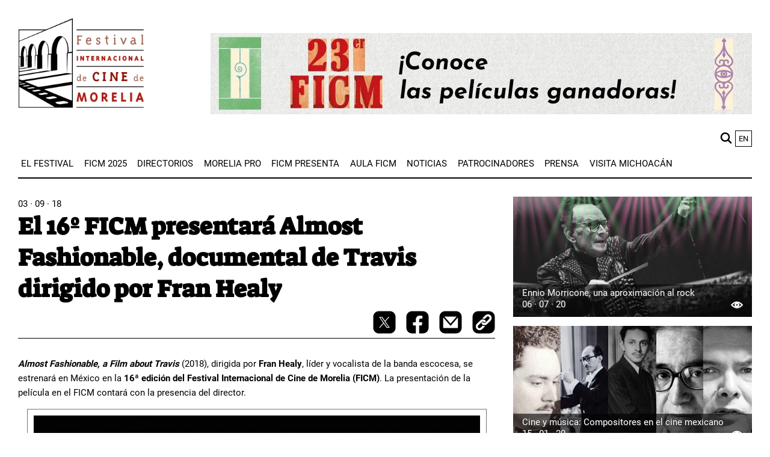

--- FILE ---
content_type: text/html; charset=UTF-8
request_url: https://moreliafilmfest.com/almost-fashionable-documental-de-travis-en-ficm-2018-16-ficm
body_size: 11706
content:
<!DOCTYPE html>
<html lang="es" dir="ltr" prefix="og: https://ogp.me/ns#">
  <head>
    <meta charset="utf-8" />
<script async src="https://www.googletagmanager.com/gtag/js?id=G-8FWB05K5W2"></script>
<script>window.dataLayer = window.dataLayer || [];function gtag(){dataLayer.push(arguments)};gtag("js", new Date());gtag("set", "developer_id.dMDhkMT", true);gtag("config", "G-8FWB05K5W2", {"groups":"default","page_placeholder":"PLACEHOLDER_page_location"});</script>
<meta name="description" content="Almost Fashionable, a Film about Travis (2018), dirigida por Fran Healy, líder y vocalista de la banda escocesa, se estrenará en México en la 16ª edición del Festival Internacional de Cine de Morelia (FICM). La presentación de la película en el FICM contará con la presencia del director." />
<link rel="canonical" href="https://moreliafilmfest.com/almost-fashionable-documental-de-travis-en-ficm-2018-16-ficm" />
<meta property="og:type" content="article" />
<meta property="og:url" content="https://moreliafilmfest.com/almost-fashionable-documental-de-travis-en-ficm-2018-16-ficm" />
<meta property="og:title" content="El 16º FICM presentará Almost Fashionable, documental de Travis dirigido por Fran Healy" />
<meta property="og:description" content="Almost Fashionable, a Film about Travis (2018), dirigida por Fran Healy, líder y vocalista de la banda escocesa, se estrenará en México en la 16ª edición del Festival Internacional de Cine de Morelia (FICM). La presentación de la película en el FICM contará con la presencia del director." />
<meta property="og:image" content="https://moreliafilmfest.com/sites/default/files/legacy/2018/09/ALMOST-FASHIONABLE-%E2%80%93-A-FILM-ABOUT-TRAVIS.jpg" />
<meta name="twitter:card" content="summary" />
<meta name="twitter:site" content="@ficm" />
<meta name="twitter:creator" content="@ficm" />
<meta name="Generator" content="Drupal 10 (https://www.drupal.org)" />
<meta name="MobileOptimized" content="width" />
<meta name="HandheldFriendly" content="true" />
<meta name="viewport" content="width=device-width, initial-scale=1.0" />
<link rel="icon" href="/themes/custom/ficm/favicon.png" type="image/png" />
<link rel="alternate" hreflang="en" href="https://moreliafilmfest.com/en/almost-fashionable-documental-de-travis-en-ficm-2018-16-ficm" />
<link rel="alternate" hreflang="es" href="https://moreliafilmfest.com/almost-fashionable-documental-de-travis-en-ficm-2018-16-ficm" />

    <title>El 16º FICM presentará Almost Fashionable, documental de Travis dirigido por Fran Healy | Morelia Film Festival</title>
    <link rel="stylesheet" media="all" href="/sites/default/files/css/css_-ZLWnbcdJVQZl2Mng3sTqhzAiMoksNWGaMT3KzEgF-s.css?delta=0&amp;language=es&amp;theme=ficm&amp;include=[base64]" />
<link rel="stylesheet" media="all" href="/sites/default/files/css/css_OQVueBcb7Af_xQaN24t19kXg7XxQxjv3sy8Hn-sJTNQ.css?delta=1&amp;language=es&amp;theme=ficm&amp;include=[base64]" />

    
  </head>
  <body>
        <a href="#main-content" class="visually-hidden focusable">
      Pasar al contenido principal
    </a>
    
      <div class="dialog-off-canvas-main-canvas" data-off-canvas-main-canvas>
    

<div class="container">
  <div class="wrapper">
    <header class="header" role="banner">
      
<div class="header__content">
      <div id="block-renderedsitesettingsblock-2">
  
    
      <div class="site_setting_entity">
  

<div class="layout-header">
  <div class="layout-header__logo">
    <a aria-label="FICM" href=https://moreliafilmfest.com/>
      <article>
  
        <div>
    <div class="visually-hidden">Image</div>
              <div>  <img loading="lazy" src="/sites/default/files/styles/large/public/2021-07/ficm-logo_4.png?itok=BvjDSwJG" width="275" height="197" alt="logo FICM" />


</div>
          </div>

  </article>

    </a>
  </div>
  <div class="layout-header__content">
    <div class="layout-header__banner">
      
  <a href="https://moreliafilmfest.com/el-23er-ficm-premio-lo-mejor-de-su-seleccion-oficial-e-impulso-morelia-11">



<div class="media-item " >
      <div class="media-item__image">
    <article>
  
        <div>
    <div class="visually-hidden">Image</div>
              <div>  <img loading="lazy" src="/sites/default/files/styles/large/public/2025-10/GANADORES.jpg?itok=SV4Ut6Pp" width="900" height="135" alt="Ganadores 23 FICM" />


</div>
          </div>

  </article>

  </div>
    </div>

  </a>

    </div>

    




  </div>
</div>
</div>

  </div>
<nav role="navigation" aria-labelledby="block-mainnavigation-menu" id="block-mainnavigation">
            
  <h2 class="visually-hidden" id="block-mainnavigation-menu">Main navigation</h2>
  

        


<div class="input-global-search__block">
  <section class="input-global-search__wrapper">
    <input
      aria-label="buscar"
      placeholder="buscar"
      id="input-global-search"
      class="input-global-search"
    />
    <div class="input-global-search__button">
            <svg
      xmlns='http://www.w3.org/2000/svg'
      width='38'
      height='38'
      fill='none'
      viewBox='0 0 15 14'
    >
      <path
        d='M10.5,1.71a5.86,5.86,0,1,0-.78,8.94l3,3.06a1,1,0,1,0,1.43-1.43l-3-3.07A5.84,5.84,0,0,0,10.5,1.71Zm-1.31,7A4,4,0,1,1,9.19,3,4,4,0,0,1,9.19,8.68Z'
        fill='currentColor'
      />
    </svg>
    </div>
  </section>
</div>

<div class="language-list__wrapper"><div class="language-switcher-language-url" role="navigation">
  
    
      <ul class="links"><li hreflang="en" data-drupal-link-system-path="node/86195" class="en"><a href="/en/almost-fashionable-documental-de-travis-en-ficm-2018-16-ficm" class="language-link" hreflang="en" data-drupal-link-system-path="node/86195">en</a></li><li hreflang="es" data-drupal-link-system-path="node/86195" class="es is-active"><a href="/almost-fashionable-documental-de-travis-en-ficm-2018-16-ficm" class="language-link is-active" hreflang="es" data-drupal-link-system-path="node/86195">es</a></li></ul>
  </div>
</div>





    
    
    
                        <button class="navigation__toggle navigation__mobile navigation__mobile-show" aria-haspopup="true" aria-expanded="false">
          <svg class="icon icon--hamburger" xmlns="http://www.w3.org/2000/svg" width="38" height="38" fill="none" viewBox="0 0 23 23" aria-hidden="true" class="css-hs34d8"><path d="M1.72,6.35H21.28a1.72,1.72,0,1,0,0-3.43H1.72a1.72,1.72,0,1,0,0,3.43Z" fill="currentColor"></path><path d="M21.28,9.78H1.72a1.72,1.72,0,1,0,0,3.44H21.28a1.72,1.72,0,0,0,0-3.44Z" fill="currentColor"></path><path d="M21.28,16.65H1.72a1.72,1.72,0,1,0,0,3.43H21.28a1.72,1.72,0,1,0,0-3.43Z" fill="currentColor"></path></svg>
        <span class="visually-hidden">Show mobile menu</span>
      </button>
      <div class="navigation--top-wrapper">
        <button class="navigation__toggle navigation__mobile navigation__mobile-close">
            <svg aria-hidden="true" class="icon icon--times" xmlns="http://www.w3.org/2000/svg" width="38" height="38" fill="none" viewBox="0 0 15 15" aria-hidden="true" class="css-hs34d8"><polygon as="polygon" points="15.21 1.21 13.79 -0.21 7.5 6.09 1.21 -0.21 -0.21 1.21 6.09 7.5 -0.21 13.79 1.21 15.21 7.5 8.91 13.79 15.21 15.21 13.79 8.91 7.5 15.21 1.21"></polygon></svg>

          <span class="visually-hidden">Hide mobile menu</span>
        </button>
        <ul class="navigation__items navigation--top-menu navigation--level-1" role="menu">
        
                    
                                            
                                                  
                        
                                                                <li class="navigation__item navigation__item--level-1 navigation__item--has-submenu"
              role="menuitem"  tabindex=0>

                            
                              <div class="item--wrapper">
                  <a href="/presentacion" class="navigation__link navigation__link--link navigation__link--level-1 navigation__link--has-children" data-drupal-link-system-path="node/7349">El Festival</a>

                                                                                                                        <button class="navigation__toggle navigation__menu--toggle" aria-controls="main-1-1" aria-haspopup="true" aria-expanded="false">
                        <svg aria-hidden="true" class="icon icon--arrow-down"
xmlns="http://www.w3.org/2000/svg" width="98" height="64" viewBox="0 0 98 64"><path d="M1.771 5.958l4.041-4.127c2.362-2.415 7.083-2.415 9.458 0l33.859 34.588L82.994 1.818c2.355-2.421 7.076-2.421 9.435 0l4.064 4.15c2.362 2.415 2.362 7.238 0 9.652L49.129 63.997 1.771 15.607c-2.362-2.408-2.362-7.234 0-9.646z"/></svg>

                      <span class="visually-hidden">Show/Hide Sublinks</span>
                    </button>
                  </div>

                  
    
    
    
                                <ul class="navigation--sub-menu navigation--level-2" role="submenu">
          
                    
                                            
                                                  
                        
                        <li class="navigation__item navigation__item--level-2 navigation__item--no-submenu"
              role="menuitem" >

                            
                              <div class="item--wrapper">
                  <a href="/presentacion" class="navigation__link navigation__link--link navigation__link--level-2" data-drupal-link-system-path="node/7349">Presentación</a>

                  
                          </li>
                                  
                                                  
                        
                        <li class="navigation__item navigation__item--level-2 navigation__item--no-submenu"
              role="menuitem" >

                            
                              <div class="item--wrapper">
                  <a href="/quienes-somos" class="navigation__link navigation__link--link navigation__link--level-2" data-drupal-link-system-path="node/9011">Quiénes Somos</a>

                  
                          </li>
                                  
                                                  
                        
                        <li class="navigation__item navigation__item--level-2 navigation__item--no-submenu"
              role="menuitem" >

                            
                              <div class="item--wrapper">
                  <a href="/invitados-especiales" class="navigation__link navigation__link--link navigation__link--level-2" data-drupal-link-system-path="node/7347">Invitados Especiales</a>

                  
                          </li>
                                  
                                                  
                        
                        <li class="navigation__item navigation__item--level-2 navigation__item--no-submenu"
              role="menuitem" >

                            
                              <div class="item--wrapper">
                  <a href="/ediciones-anteriores" class="navigation__link navigation__link--link navigation__link--level-2" data-drupal-link-system-path="node/7358">ediciones anteriores</a>

                  
                          </li>
                                  
                                                  
                        
                        <li class="navigation__item navigation__item--level-2 navigation__item--no-submenu"
              role="menuitem" >

                            
                              <div class="item--wrapper">
                  <a href="/preguntas-frecuentes" class="navigation__link navigation__link--link navigation__link--level-2" data-drupal-link-system-path="node/7360">preguntas frecuentes</a>

                  
                          </li>
                                                            
                                                  
                        
                        <li class="navigation__item navigation__item--level-2 navigation__item--no-submenu navigation__item--last"
              role="menuitem" >

                            
                              <div class="item--wrapper">
                  <a href="/contacto-0" class="navigation__link navigation__link--link navigation__link--level-2" data-drupal-link-system-path="node/62955">contacto</a>

                  
                          </li>
                  </ul>
              
                
                          </li>
                                  
                                                  
                        
                                                                <li class="navigation__item navigation__item--level-1 navigation__item--has-submenu"
              role="menuitem"  tabindex=0>

                            
                              <div class="item--wrapper">
                  <a href="https://moreliafilmfest.com/23er-ficm" class="navigation__link navigation__link--link navigation__link--level-1 navigation__link--has-children">FICM 2025</a>

                                                                                                                        <button class="navigation__toggle navigation__menu--toggle" aria-controls="main-2-1" aria-haspopup="true" aria-expanded="false">
                        <svg aria-hidden="true" class="icon icon--arrow-down"
xmlns="http://www.w3.org/2000/svg" width="98" height="64" viewBox="0 0 98 64"><path d="M1.771 5.958l4.041-4.127c2.362-2.415 7.083-2.415 9.458 0l33.859 34.588L82.994 1.818c2.355-2.421 7.076-2.421 9.435 0l4.064 4.15c2.362 2.415 2.362 7.238 0 9.652L49.129 63.997 1.771 15.607c-2.362-2.408-2.362-7.234 0-9.646z"/></svg>

                      <span class="visually-hidden">Show/Hide Sublinks</span>
                    </button>
                  </div>

                  
    
    
    
                                <ul class="navigation--sub-menu navigation--level-2" role="submenu">
          
                    
                                                                      
                                                  
                        
                        <li class="navigation__item navigation__item--level-2 navigation__item--no-submenu navigation__item--last"
              role="menuitem" >

                            
                              <div class="item--wrapper">
                  <a href="https://moreliafilmfest.com/23er-ficm" class="navigation__link navigation__link--link navigation__link--level-2">Edición 2025</a>

                  
                          </li>
                  </ul>
              
                
                          </li>
                                  
                                                  
                        
                                                                <li class="navigation__item navigation__item--level-1 navigation__item--has-submenu"
              role="menuitem"  tabindex=0>

                            
                              <div class="item--wrapper">
                  <a href="/realizadores-mexicanos" class="navigation__link navigation__link--link navigation__link--level-1 navigation__link--has-children" data-drupal-link-system-path="node/7371">Directorios</a>

                                                                                                                        <button class="navigation__toggle navigation__menu--toggle" aria-controls="main-3-1" aria-haspopup="true" aria-expanded="false">
                        <svg aria-hidden="true" class="icon icon--arrow-down"
xmlns="http://www.w3.org/2000/svg" width="98" height="64" viewBox="0 0 98 64"><path d="M1.771 5.958l4.041-4.127c2.362-2.415 7.083-2.415 9.458 0l33.859 34.588L82.994 1.818c2.355-2.421 7.076-2.421 9.435 0l4.064 4.15c2.362 2.415 2.362 7.238 0 9.652L49.129 63.997 1.771 15.607c-2.362-2.408-2.362-7.234 0-9.646z"/></svg>

                      <span class="visually-hidden">Show/Hide Sublinks</span>
                    </button>
                  </div>

                  
    
    
    
                                <ul class="navigation--sub-menu navigation--level-2" role="submenu">
          
                    
                                            
                                                  
                        
                        <li class="navigation__item navigation__item--level-2 navigation__item--no-submenu"
              role="menuitem" >

                            
                              <div class="item--wrapper">
                  <a href="/realizadores-mexicanos" class="navigation__link navigation__link--link navigation__link--level-2" data-drupal-link-system-path="node/7371">realizadores mexicanos</a>

                  
                          </li>
                                                            
                                                  
                        
                        <li class="navigation__item navigation__item--level-2 navigation__item--no-submenu navigation__item--last"
              role="menuitem" >

                            
                              <div class="item--wrapper">
                  <a href="/peliculas" class="navigation__link navigation__link--link navigation__link--level-2" data-drupal-link-system-path="node/7352">películas</a>

                  
                          </li>
                  </ul>
              
                
                          </li>
                                  
                                                  
                        
                                                                <li class="navigation__item navigation__item--level-1 navigation__item--has-submenu"
              role="menuitem"  tabindex=0>

                            
                              <div class="item--wrapper">
                  <a href="https://moreliafilmfest.com/conoce-morelia-pro" class="navigation__link navigation__link--link navigation__link--level-1 navigation__link--has-children">Morelia PRO</a>

                                                                                                                        <button class="navigation__toggle navigation__menu--toggle" aria-controls="main-4-1" aria-haspopup="true" aria-expanded="false">
                        <svg aria-hidden="true" class="icon icon--arrow-down"
xmlns="http://www.w3.org/2000/svg" width="98" height="64" viewBox="0 0 98 64"><path d="M1.771 5.958l4.041-4.127c2.362-2.415 7.083-2.415 9.458 0l33.859 34.588L82.994 1.818c2.355-2.421 7.076-2.421 9.435 0l4.064 4.15c2.362 2.415 2.362 7.238 0 9.652L49.129 63.997 1.771 15.607c-2.362-2.408-2.362-7.234 0-9.646z"/></svg>

                      <span class="visually-hidden">Show/Hide Sublinks</span>
                    </button>
                  </div>

                  
    
    
    
                                <ul class="navigation--sub-menu navigation--level-2" role="submenu">
          
                    
                                            
                                                  
                        
                        <li class="navigation__item navigation__item--level-2 navigation__item--no-submenu"
              role="menuitem" >

                            
                              <div class="item--wrapper">
                  <a href="https://moreliafilmfest.com/conoce-morelia-pro" class="navigation__link navigation__link--link navigation__link--level-2">Presentación</a>

                  
                          </li>
                                  
                                                  
                        
                        <li class="navigation__item navigation__item--level-2 navigation__item--no-submenu"
              role="menuitem" >

                            
                              <div class="item--wrapper">
                  <a href="https://moreliafilmfest.com/impulso-morelia" class="navigation__link navigation__link--link navigation__link--level-2">Impulso Morelia</a>

                  
                          </li>
                                                            
                                                  
                        
                        <li class="navigation__item navigation__item--level-2 navigation__item--no-submenu navigation__item--last"
              role="menuitem" >

                            
                              <div class="item--wrapper">
                  <a href="https://moreliafilmfest.com/foro-de-los-pueblos-indigenas" class="navigation__link navigation__link--link navigation__link--level-2">Foro de los Pueblos Indígenas</a>

                  
                          </li>
                  </ul>
              
                
                          </li>
                                  
                                                  
                        
                                                                <li class="navigation__item navigation__item--level-1 navigation__item--no-submenu"
              role="menuitem"  tabindex=0>

                            
                              <div class="item--wrapper">
                  <a href="/ficm-presenta" class="navigation__link navigation__link--link navigation__link--level-1" data-drupal-link-system-path="node/7432">FICM Presenta</a>

                  
                          </li>
                                  
                                                  
                        
                                                                <li class="navigation__item navigation__item--level-1 navigation__item--has-submenu"
              role="menuitem"  tabindex=0>

                            
                              <div class="item--wrapper">
                  <a href="/aula-ficm" class="navigation__link navigation__link--link navigation__link--level-1 navigation__link--has-children" data-drupal-link-system-path="node/7390">aula ficm</a>

                                                                                                                        <button class="navigation__toggle navigation__menu--toggle" aria-controls="main-6-1" aria-haspopup="true" aria-expanded="false">
                        <svg aria-hidden="true" class="icon icon--arrow-down"
xmlns="http://www.w3.org/2000/svg" width="98" height="64" viewBox="0 0 98 64"><path d="M1.771 5.958l4.041-4.127c2.362-2.415 7.083-2.415 9.458 0l33.859 34.588L82.994 1.818c2.355-2.421 7.076-2.421 9.435 0l4.064 4.15c2.362 2.415 2.362 7.238 0 9.652L49.129 63.997 1.771 15.607c-2.362-2.408-2.362-7.234 0-9.646z"/></svg>

                      <span class="visually-hidden">Show/Hide Sublinks</span>
                    </button>
                  </div>

                  
    
    
    
                                <ul class="navigation--sub-menu navigation--level-2" role="submenu">
          
                    
                                            
                                                  
                        
                        <li class="navigation__item navigation__item--level-2 navigation__item--no-submenu"
              role="menuitem" >

                            
                              <div class="item--wrapper">
                  <a href="/aula-ficm" class="navigation__link navigation__link--link navigation__link--level-2" data-drupal-link-system-path="node/7390">presentación</a>

                  
                          </li>
                                                            
                                                  
                        
                        <li class="navigation__item navigation__item--level-2 navigation__item--no-submenu navigation__item--last"
              role="menuitem" >

                            
                              <div class="item--wrapper">
                  <a href="/aula-ficm-talleres" class="navigation__link navigation__link--link navigation__link--level-2" data-drupal-link-system-path="node/7395">talleres</a>

                  
                          </li>
                  </ul>
              
                
                          </li>
                                  
                                                  
                        
                                                                <li class="navigation__item navigation__item--level-1 navigation__item--no-submenu"
              role="menuitem"  tabindex=0>

                            
                              <div class="item--wrapper">
                  <a href="/noticias" class="navigation__link navigation__link--link navigation__link--level-1" data-drupal-link-system-path="node/7346">Noticias</a>

                  
                          </li>
                                  
                                                  
                        
                                                                <li class="navigation__item navigation__item--level-1 navigation__item--no-submenu"
              role="menuitem"  tabindex=0>

                            
                              <div class="item--wrapper">
                  <a href="/patrocinadores" class="navigation__link navigation__link--link navigation__link--level-1" data-drupal-link-system-path="node/7338">Patrocinadores</a>

                  
                          </li>
                                  
                                                  
                        
                                                                <li class="navigation__item navigation__item--level-1 navigation__item--no-submenu"
              role="menuitem"  tabindex=0>

                            
                              <div class="item--wrapper">
                  <a href="https://moreliafilmfest.com/prensa-ficm" class="navigation__link navigation__link--link navigation__link--level-1">Prensa</a>

                  
                          </li>
                                                            
                                                  
                        
                                                                <li class="navigation__item navigation__item--level-1 navigation__item--has-submenu navigation__last-dropdown"
              role="menuitem"  tabindex=0>

                            
                              <div class="item--wrapper">
                  <a href="https://moreliafilmfest.com/michoacan-el-alma-de-mexico" class="navigation__link navigation__link--link navigation__link--level-1 navigation__link--has-children">Visita Michoacán</a>

                                                                                                                        <button class="navigation__toggle navigation__menu--toggle" aria-controls="main-10-1" aria-haspopup="true" aria-expanded="false">
                        <svg aria-hidden="true" class="icon icon--arrow-down"
xmlns="http://www.w3.org/2000/svg" width="98" height="64" viewBox="0 0 98 64"><path d="M1.771 5.958l4.041-4.127c2.362-2.415 7.083-2.415 9.458 0l33.859 34.588L82.994 1.818c2.355-2.421 7.076-2.421 9.435 0l4.064 4.15c2.362 2.415 2.362 7.238 0 9.652L49.129 63.997 1.771 15.607c-2.362-2.408-2.362-7.234 0-9.646z"/></svg>

                      <span class="visually-hidden">Show/Hide Sublinks</span>
                    </button>
                  </div>

                  
    
    
    
                                <ul class="navigation--sub-menu navigation--level-2" role="submenu">
          
                    
                                            
                                                  
                        
                        <li class="navigation__item navigation__item--level-2 navigation__item--no-submenu"
              role="menuitem" >

                            
                              <div class="item--wrapper">
                  <a href="https://moreliafilmfest.com/michoacan-el-alma-de-mexico" class="navigation__link navigation__link--link navigation__link--level-2">Michoacán, el alma de México</a>

                  
                          </li>
                                                            
                                                  
                        
                        <li class="navigation__item navigation__item--level-2 navigation__item--no-submenu navigation__item--last"
              role="menuitem" >

                            
                              <div class="item--wrapper">
                  <a href="https://moreliafilmfest.com/morelia-ciudad-patrimonio" class="navigation__link navigation__link--link navigation__link--level-2">Morelia, ciudad patrimonio</a>

                  
                          </li>
                  </ul>
              
                
                          </li>
                  </ul>
                </div>
            


  </nav>
<div data-drupal-messages-fallback class="hidden"></div>

  </div>

    </header>

    
    
  </div>

  

  <main role="main">
    <a id="main-content" tabindex="-1"></a>
    <div class="main-content wrapper with-sidebar">
            <div id="block-ficm-content">
  
    
      <article class='wrapper--margin-bottom' >

  <div >
    <time datetime="2018-09-03T10:00:29Z">03 · 09 · 18</time>


    


  <h1
    class="heading     ">
          <span>El 16º FICM presentará Almost Fashionable, documental de Travis dirigido por Fran Healy</span>

      </h1>

          <div class="heading__content">
          

<section
  class="
  share-gallery 
"
>
  <div class="share-gallery__content">
    <a class="share-gallery__item"  target="_blank" aria-label="twitter-share" href="https://twitter.com/intent/tweet?url=https://moreliafilmfest.com/almost-fashionable-documental-de-travis-en-ficm-2018-16-ficm">
      <span class="share-gallery__tooltip">Compartir en twitter</span>
        <svg
  xmlns='http://www.w3.org/2000/svg'
  width='38'
  height='38'
  fill='none'
  viewBox='0 0 23 23'
>
  <path d="M 17 0.28 L 6 0.28 C 2.834 0.263 0.263 2.834 0.28 6 L 0.28 17 C 0.263 20.166 2.834 22.737 6 22.72 L 17 22.72 C 20.166 22.737 22.737 20.166 22.72 17 L 22.72 6 C 22.737 2.834 20.166 0.263 17 0.28" fill="currentColor" transform="matrix(1, 0, 0, 1, 0, 3.552713678800501e-15)"/>
  <path d="M 12.523 10.657 L 16.527 6.004 L 15.577 6.004 L 12.101 10.045 L 9.324 6.004 L 6.123 6.004 L 10.322 12.114 L 6.123 16.995 L 7.071 16.995 L 10.743 12.725999999999999 L 13.674 16.995 L 16.877 16.995 L 12.523 10.657 M 11.224 12.168 L 10.799 11.56 L 7.413 6.719 L 8.870000000000001 6.719 L 11.600999999999999 10.624 L 12.028 11.233 L 15.577 16.312 L 14.121 16.312 L 11.224 12.168" fill="white" style="" transform="matrix(1, 0, 0, 1, 0, 3.552713678800501e-15)"/>
</svg>

    </a>
    <a class="share-gallery__item" target="_blank" aria-label="facebook-share" href="https://www.facebook.com/dialog/share?app_id=87741124305&amp;display=popup&amp;href=https://moreliafilmfest.com/almost-fashionable-documental-de-travis-en-ficm-2018-16-ficm">
      <span class="share-gallery__tooltip">Compartir en facebook</span>
        <svg
    xmlns='http://www.w3.org/2000/svg'
    width='38'
    height='38'
    fill='none'
    viewBox='0 0 23 23'
>
    <path
    d='M17,.28H6A5.69,5.69,0,0,0,.28,6V17A5.69,5.69,0,0,0,6,22.72H9.77v-8H7V11.5H9.77V9.06c0-2.78,1.65-4.31,4.18-4.31A16.63,16.63,0,0,1,16.43,5V7.69H15a1.61,1.61,0,0,0-1.81,1.73V11.5H16.3l-.49,3.2H13.23v8H17A5.69,5.69,0,0,0,22.72,17V6A5.69,5.69,0,0,0,17,.28Z'
    fill='currentColor'
    />
</svg>
    </a>
    <a class="share-gallery__item" aria-label="mail" href="mailto:">
      <span class="share-gallery__tooltip">Compartir con correo</span>
        <svg
    xmlns='http://www.w3.org/2000/svg'
    width='38'
    height='38'
    fill='none'
    viewBox='0 0 23 23'
>
    <path
    d='M17,.28H6A5.69,5.69,0,0,0,.28,6V17A5.69,5.69,0,0,0,6,22.72H17A5.69,5.69,0,0,0,22.72,17V6A5.69,5.69,0,0,0,17,.28Zm.57,5.54-6.11,7-6.11-7Zm1.27,11.36H4.12V6.67l7.38,8.41,7.38-8.41Z'
    fill='currentColor'
    />
</svg>
    </a>
    <button class="share-gallery__item" type="button" aria-label="copy" id="share-copy" value="https://moreliafilmfest.com/almost-fashionable-documental-de-travis-en-ficm-2018-16-ficm">
      <span class="share-gallery__tooltip">Copiar al portapapeles</span>
            <svg
      xmlns='http://www.w3.org/2000/svg'
      width='38'
      height='38'
      fill='none'
      viewBox='0 0 23 23'
    >
      <path
        d='M17,.28H6A5.69,5.69,0,0,0,.28,6V17A5.69,5.69,0,0,0,6,22.72H17A5.69,5.69,0,0,0,22.72,17V6A5.69,5.69,0,0,0,17,.28ZM12.68,15.64,9.86,18.47a3.77,3.77,0,0,1-5.32-5.33L8,9.72a3.76,3.76,0,0,1,4.68-.51,4,4,0,0,1,.64.51,1.11,1.11,0,0,1,.31.83,1.07,1.07,0,0,1-.31.68,1.1,1.1,0,0,1-1.51,0,1.61,1.61,0,0,0-2.28,0L6.06,14.66a1.61,1.61,0,1,0,2.28,2.28l2-2a.26.26,0,0,1,.29-.06,4.62,4.62,0,0,0,1.72.34h.11a.26.26,0,0,1,.27.26A.27.27,0,0,1,12.68,15.64Zm5.78-5.78L15,13.28a3.83,3.83,0,0,1-1.75,1h0l-.16,0-.09,0-.18,0h-.09l-.19,0-.17,0h-.2l-.4,0-.32-.07-.16,0-.18-.06L11,14.11,10.79,14a3.82,3.82,0,0,1-1.07-.75,1.07,1.07,0,0,1-.31-.83,1,1,0,0,1,.31-.69,1.1,1.1,0,0,1,1.51,0,1.61,1.61,0,0,0,2.28,0l.88-.88,0,0,2.52-2.52a1.61,1.61,0,0,0-2.28-2.28l-2,2a.28.28,0,0,1-.3.06,4.38,4.38,0,0,0-1.71-.33h-.1a.3.3,0,0,1-.26-.17.26.26,0,0,1,.06-.29l2.82-2.82a3.76,3.76,0,0,1,5.32,5.32Z'
        fill='currentColor'
      />
    </svg>
    </button>
  </div>
</section>
        </div>
      

    
    <p><body><strong><em>Almost Fashionable, a Film about Travis</em></strong> (2018), dirigida por <strong>Fran Healy</strong>, líder y vocalista de la banda escocesa, se estrenará en México en la<strong> 16ª edición del Festival Internacional de Cine de Morelia (FICM)</strong>.&nbsp;La presentación de la película en el FICM contará con la presencia del director.
</body></p>
<p></p><div class="img-caption__wrapper"><div class="img-caption"><img class="size-full wp-image-67813" src="https://moreliafilmfest.com/sites/default/files/legacy/2018/09/ALMOST-FASHIONABLE-%E2%80%93-A-FILM-ABOUT-TRAVIS.jpg" alt="Almost Fashionable. A Film About Travis FICM" width="752" height="432" data-entity-uuid="0325987d-3c6c-4d4d-859c-1f44a8bc6d8a" data-entity-type="file" loading="lazy"><em>Almost Fashionable, A Film About Travis</em> (2018, dir. Fran Healy)</div></div>

<p>Filmado durante la última gira de Travis en México, el documental muestra una perspectiva particular de la banda: el crítico y periodista de música <strong>Wyndham Wallace</strong> (<em>The Guardian, The Quietus, Uncut, Classic Pop</em>) es invitado a cubrir los conciertos en México de Travis, una de sus grupos menos favoritos. A través de una serie de entrevistas sinceras con la banda, fanáticos apasionados y otros periodistas de música, Wyndham intenta comprender la razón de su resentimiento. Lo que sigue es una meditación inesperada sobre la vida, la amistad y, en última instancia, el poder de la música.
</p>
<p>“Conocí a Wyndham en Berlín hace muchos años y lo primero que me dijo cuando me conoció fue: ‘Hola, ¿no eres ese tipo de la banda Travis?’. Dije, sí. Y me dijo, ‘Bueno, no soy un fan de tu banda. Sólo quería decírtelo directamente desde el principio’ […] pensé que sería más interesante que la historia se contara desde esa perspectiva, en lugar de la de un fan”, dijo Fran Healy en entrevista con Francisco Alanís, director de <a href="https://www.sopitas.com/" target="_blank" rel="noopener">Sopitas.com</a>, para el FICM.
</p>
<p>Formada en 1990 en Escocia por <strong>Fran Healy, Andy Dunlop, Dougie Payne</strong> y <strong>Neil Primrose</strong>, <strong>Travis</strong> es una de las bandas de rock británico más importantes y con más impacto en la actualidad.
</p>
<p><a href="https://www.almostfashionablemovie.com/" target="_blank" rel="noopener"><strong><em>Almost Fashionable, a Film about Travis</em></strong></a>, será parte de los estrenos internacionales del 16º FICM, que se llevará a cabo del 20 al 28 de octubre en Morelia, Michoacán.
</p>
<p>&nbsp;
</p>
<p style="text-align: center;"><a href="https://moreliafilmfest.com/almost-fashionable-entrevista-a-fran-healy-travis" target="_blank" rel="noopener"><strong>LEE LA ENTREVISTA COMPLETA A FRAN HEALY</strong></a></p>
<p></p>
  </div>

</article>

  </div>


    
          <aside class="sidebar" role="complementary">
          <div class="views-element-container" id="block-views-block-related-news-related-news">
  
    
      <div>

<div class="js-view-dom-id-dff205249f28f583b97a2854b84c8dda0cdfcd9dab6eae296e42d8b0fcb436b6">
  
  
  
  

  
      


<div class="vertical-list">
      <div class="vertical-list__item">
      


<article
  class="cardv2"
  
>
  <div class="cardv2__container">
    <a href="/ennio-morricone-una-aproximacion-al-rock" class="cardv2__link__wrapper">
        <img loading="lazy" src="/sites/default/files/styles/large/public/legacy/2020/07/Ennio-Morricone-una-aproximacion-al-rock.jpg?itok=EZ6gDcgX" />


    </a>
    <div class="cardv2__media-caption">
      <div class="cardv2__caption">Ennio Morricone, una aproximación al rock</div>
      <div class="cardv2__info">
        <span><time datetime="2020-07-06T17:03:18Z">06 · 07 · 20</time>
</span>
        <a href="/ennio-morricone-una-aproximacion-al-rock" class="cardv2__link__wrapper">
          <svg
            aria-hidden="true"
            xmlns="http://www.w3.org/2000/svg"
            as="svg"
            width="38"
            height="38"
            fill="none"
            viewBox="0 0 14 8"
          >
            <path
              d="M7,0.11C2.8,0.11,0,4,0,4s2.8,3.89,7,3.89S14,4,14,4S11.2,0.11,7,0.11z M7,4.93C6.49,4.93,6.07,4.51,6.07,4
      S6.49,3.07,7,3.07S7.93,3.49,7.93,4S7.51,4.93,7,4.93z M1.85,4C2.57,3.27,3.77,2.25,5.3,1.78C4.63,2.29,4.2,3.09,4.2,4
      c0,0.9,0.43,1.71,1.1,2.22C3.78,5.74,2.57,4.72,1.85,4z M8.7,6.22C9.37,5.71,9.8,4.91,9.8,4c0-0.9-0.43-1.71-1.1-2.22
      c1.52,0.48,2.73,1.5,3.44,2.22C11.44,4.73,10.23,5.75,8.7,6.22z"
              fill="currentColor"
            />
          </svg>
        </a>
      </div>
    </div>
  </div>
</article>

    </div>
      <div class="vertical-list__item">
      


<article
  class="cardv2"
  
>
  <div class="cardv2__container">
    <a href="/cine-y-musica-compositores-en-el-cine-mexicano" class="cardv2__link__wrapper">
        <img loading="lazy" src="/sites/default/files/styles/large/public/legacy/2020/01/Cine-y-musica-Compositores-en-el-cine-mexicano.jpg?itok=i4wkttzh" />


    </a>
    <div class="cardv2__media-caption">
      <div class="cardv2__caption">Cine y música: Compositores en el cine mexicano</div>
      <div class="cardv2__info">
        <span><time datetime="2020-01-15T16:17:11Z">15 · 01 · 20</time>
</span>
        <a href="/cine-y-musica-compositores-en-el-cine-mexicano" class="cardv2__link__wrapper">
          <svg
            aria-hidden="true"
            xmlns="http://www.w3.org/2000/svg"
            as="svg"
            width="38"
            height="38"
            fill="none"
            viewBox="0 0 14 8"
          >
            <path
              d="M7,0.11C2.8,0.11,0,4,0,4s2.8,3.89,7,3.89S14,4,14,4S11.2,0.11,7,0.11z M7,4.93C6.49,4.93,6.07,4.51,6.07,4
      S6.49,3.07,7,3.07S7.93,3.49,7.93,4S7.51,4.93,7,4.93z M1.85,4C2.57,3.27,3.77,2.25,5.3,1.78C4.63,2.29,4.2,3.09,4.2,4
      c0,0.9,0.43,1.71,1.1,2.22C3.78,5.74,2.57,4.72,1.85,4z M8.7,6.22C9.37,5.71,9.8,4.91,9.8,4c0-0.9-0.43-1.71-1.1-2.22
      c1.52,0.48,2.73,1.5,3.44,2.22C11.44,4.73,10.23,5.75,8.7,6.22z"
              fill="currentColor"
            />
          </svg>
        </a>
      </div>
    </div>
  </div>
</article>

    </div>
      <div class="vertical-list__item">
      


<article
  class="cardv2"
  
>
  <div class="cardv2__container">
    <a href="/almost-fashionable-entrevista-a-fran-healy-travis" class="cardv2__link__wrapper">
        <img loading="lazy" src="/sites/default/files/styles/large/public/legacy/2018/09/Almost-Fashionable-un-retrato-del-momento-entrevista-a-Fran-Healy-1.jpg?itok=TnZofr_2" />


    </a>
    <div class="cardv2__media-caption">
      <div class="cardv2__caption">Almost Fashionable, un retrato del momento: entrevista a Fran Healy</div>
      <div class="cardv2__info">
        <span><time datetime="2018-11-03T10:00:39Z">03 · 11 · 18</time>
</span>
        <a href="/almost-fashionable-entrevista-a-fran-healy-travis" class="cardv2__link__wrapper">
          <svg
            aria-hidden="true"
            xmlns="http://www.w3.org/2000/svg"
            as="svg"
            width="38"
            height="38"
            fill="none"
            viewBox="0 0 14 8"
          >
            <path
              d="M7,0.11C2.8,0.11,0,4,0,4s2.8,3.89,7,3.89S14,4,14,4S11.2,0.11,7,0.11z M7,4.93C6.49,4.93,6.07,4.51,6.07,4
      S6.49,3.07,7,3.07S7.93,3.49,7.93,4S7.51,4.93,7,4.93z M1.85,4C2.57,3.27,3.77,2.25,5.3,1.78C4.63,2.29,4.2,3.09,4.2,4
      c0,0.9,0.43,1.71,1.1,2.22C3.78,5.74,2.57,4.72,1.85,4z M8.7,6.22C9.37,5.71,9.8,4.91,9.8,4c0-0.9-0.43-1.71-1.1-2.22
      c1.52,0.48,2.73,1.5,3.44,2.22C11.44,4.73,10.23,5.75,8.7,6.22z"
              fill="currentColor"
            />
          </svg>
        </a>
      </div>
    </div>
  </div>
</article>

    </div>
  </div>

    

  
  

  
  
</div>
</div>

  </div>


      </aside>
        </div>
  </main>

      <div class="footer-top">
        <div id="block-renderedsitesettingsblock-4">
  
    
      <div class="site_setting_entity">
                  

<article
  class="
  cta-group-item__wrapper
cta-group-item--secondary
"
>
  <div
    class="cta-group-item wrapper
  "
    
  >
    <div class="cta-group-item__content">
      <h2 class="cta-group-item__title">Únete a nuestro newsletter</h2>
      <div>
              <p>En el FICM estamos creando contenido constante desde el festival, pláticas, exposiciones, talleres y queremos invitarte a formar parte de la comunidad.</p>
        </div>
    </div>

    <div class="cta-group-item__cta-wrapper">
      <a class="button-primary" href="https://mailchi.mp/moreliafilmfest/newsletter-ficm">
        Suscríbete
              </a>
    </div>
  </div>
</article>

        </div>

  </div>
<div id="block-renderedsitesettingsblock-3">
  
    
      <div class="site_setting_entity">
                  



  <section
    class="
    image-grid
    wrapper
     image-grid--center        "
  >
    
    <div class="image-grid__content">
                        <figure class="image-grid-item">
            
  <a aria-label='title' href='https://michoacan.gob.mx/'>
      <img loading="lazy" src="/sites/default/files/styles/thumbnail_300/public/2025-06/LogosWeb_FICM22_300x210px_michoacanmejor.png?itok=R1w1UqON" width="300" height="210" alt="Michoacán es mejor" />



  </a>

          </figure>
                  <figure class="image-grid-item">
            
  <a aria-label='title' href='https://ceconexpo.com/'>
      <img loading="lazy" src="/sites/default/files/styles/thumbnail_300/public/2025-08/LogosWeb_FICM23_300x210px_CECONEXPO.png?itok=Own0sg1l" width="300" height="210" alt="CECONEXPO" />



  </a>

          </figure>
                  <figure class="image-grid-item">
            
  <a aria-label='title' href='https://teatromarianomatamoros.mx/'>
      <img loading="lazy" src="/sites/default/files/styles/thumbnail_300/public/2025-08/LogosWeb_FICM23_300x210px_TMM.png?itok=OE7wZVTv" width="300" height="210" alt="Teatro Matamoros" />



  </a>

          </figure>
                  <figure class="image-grid-item">
            
  <a aria-label='title' href='https://michoacan.gob.mx/'>
      <img loading="lazy" src="/sites/default/files/styles/thumbnail_300/public/2025-06/LogosWeb_FICM22_300x210px_mariposa.png?itok=q71Tafj0" width="300" height="210" alt="Michoacán" />



  </a>

          </figure>
                  </div>
  </section>

              



  <section
    class="
    image-grid
    wrapper
     image-grid--center        "
  >
    
    <div class="image-grid__content">
                        <figure class="image-grid-item">
            
  <a aria-label='title' href='https://www.gob.mx/cultura'>
      <img loading="lazy" src="/sites/default/files/styles/thumbnail_300/public/2025-06/LogosWeb_FICM22_300x210px_cultura_1.png?itok=LDVd2P93" width="300" height="210" alt="Cultura" />



  </a>

          </figure>
                  <figure class="image-grid-item">
            
  <a aria-label='title' href='https://www.gob.mx/cultura'>
      <img loading="lazy" src="/sites/default/files/styles/thumbnail_300/public/2025-06/LogosWeb_FICM22_300x210px_imcine.png?itok=JDezfXEA" width="300" height="210" alt="IMCINE" />



  </a>

          </figure>
                  <figure class="image-grid-item">
            
  <a aria-label='title' href='https://cultura.michoacan.gob.mx/'>
      <img loading="lazy" src="/sites/default/files/styles/thumbnail_300/public/2025-07/LogosWeb_FICM22_300x210px_Secretaria-Cultura-nuevo.png?itok=wa1tyoLG" width="300" height="210" alt="Secretaría de Cultura Michoacán 2025" />



  </a>

          </figure>
                  <figure class="image-grid-item">
            
  <a aria-label='title' href='https://moreliabrilla.com.mx/'>
      <img loading="lazy" src="/sites/default/files/styles/thumbnail_300/public/2025-06/LogosWeb_FICM22_300x210px_moreliabrilla.png?itok=_yUWtyhy" width="300" height="210" alt="Morelia brilla" />



  </a>

          </figure>
                  <figure class="image-grid-item">
            
  <a aria-label='title' href='https://cultura.michoacan.gob.mx/'>
      <img loading="lazy" src="/sites/default/files/styles/thumbnail_300/public/2025-07/LogosWeb_FICM22_300x210px_rombo-morelia.png?itok=whCB9vUk" width="300" height="210" alt="Rombo Morelia" />



  </a>

          </figure>
                  <figure class="image-grid-item">
            
  <a aria-label='title' href='https://cultura.michoacan.gob.mx/'>
      <img loading="lazy" src="/sites/default/files/styles/thumbnail_300/public/2025-07/LogosWeb_FICM22_300x210px_cultura-viva.png?itok=3QSNiB-M" width="300" height="210" alt="Cultura Viva" />



  </a>

          </figure>
                  </div>
  </section>

        </div>

  </div>


    </div>
  
      <footer class="footer" role="contentinfo">
      
    
  
    
  <div class="footer__content">
    

<div class="layout-footer">
  <div class="wrapper">
    <div class="layout-footer__wrapper">
      <div class="layout-footer__logo">
        
      </div>
      <div class="layout-footer__content">
        <div class="layout-footer__content__socials">
                    <a target="_blank" aria-label="Youtube" href="https://www.youtube.com/user/MoreliaFilmFest/featured">
            <svg
    xmlns='http://www.w3.org/2000/svg'
    width='38'
    height='38'
    fill='none'
    viewBox='0 0 23 23'
  >
    <path
      d='M13.3,11.65l-2.92-1.59c-.12-.06-.53,0-.53.16v3.1c0,.13.41.22.53.16l3-1.51C13.55,11.9,13.43,11.72,13.3,11.65Z'
      fill='currentColor'
      fillRule='evenodd'
      clipRule='evenodd'
    />
    <path
      d='M17,.28H6A5.69,5.69,0,0,0,.28,6V17A5.69,5.69,0,0,0,6,22.72H17A5.69,5.69,0,0,0,22.72,17V6A5.69,5.69,0,0,0,17,.28Zm.39,13A2.66,2.66,0,0,1,14.77,16H8a2.66,2.66,0,0,1-2.66-2.66V10.15A2.66,2.66,0,0,1,8,7.49h6.8a2.66,2.66,0,0,1,2.66,2.66Z'
      fill='currentColor'
      fillRule='evenodd'
      clipRule='evenodd'
    />
  </svg>
      </a>
          <a target="_blank" aria-label="Twitter" href="https://twitter.com/ficm">
          <svg
  xmlns='http://www.w3.org/2000/svg'
  width='38'
  height='38'
  fill='none'
  viewBox='0 0 23 23'
>
  <path d="M 17 0.28 L 6 0.28 C 2.834 0.263 0.263 2.834 0.28 6 L 0.28 17 C 0.263 20.166 2.834 22.737 6 22.72 L 17 22.72 C 20.166 22.737 22.737 20.166 22.72 17 L 22.72 6 C 22.737 2.834 20.166 0.263 17 0.28" fill="currentColor" transform="matrix(1, 0, 0, 1, 0, 3.552713678800501e-15)"/>
  <path d="M 12.523 10.657 L 16.527 6.004 L 15.577 6.004 L 12.101 10.045 L 9.324 6.004 L 6.123 6.004 L 10.322 12.114 L 6.123 16.995 L 7.071 16.995 L 10.743 12.725999999999999 L 13.674 16.995 L 16.877 16.995 L 12.523 10.657 M 11.224 12.168 L 10.799 11.56 L 7.413 6.719 L 8.870000000000001 6.719 L 11.600999999999999 10.624 L 12.028 11.233 L 15.577 16.312 L 14.121 16.312 L 11.224 12.168" fill="white" style="" transform="matrix(1, 0, 0, 1, 0, 3.552713678800501e-15)"/>
</svg>

      </a>
          <a target="_blank" aria-label="Instagram" href="https://www.instagram.com/ficm/">
          <svg
  xmlns='http://www.w3.org/2000/svg'
  width='39'
  height='38'
  fill='none'
  viewBox='0 0 23 23'
>
  <path
    d='M11.55,9.47a2,2,0,1,0,2,2A2.05,2.05,0,0,0,11.55,9.47Z'
    fillRule='evenodd'
    clipRule='evenodd'
    fill='currentColor'
  />
  <path
    d='M14.09,6.25H8.91A2.68,2.68,0,0,0,6.23,8.93v5.19A2.69,2.69,0,0,0,8.91,16.8h5.18a2.69,2.69,0,0,0,2.68-2.68V8.93A2.68,2.68,0,0,0,14.09,6.25Zm-2.54,8.47a3.2,3.2,0,1,1,3.2-3.2A3.2,3.2,0,0,1,11.55,14.72Zm3.39-5.85a.76.76,0,1,1,.76-.76A.76.76,0,0,1,14.94,8.87Z'
    fillRule='evenodd'
    clipRule='evenodd'
    fill='currentColor'
  />
  <path
    d='M17,.28H6A5.69,5.69,0,0,0,.28,6V17A5.69,5.69,0,0,0,6,22.72H17A5.69,5.69,0,0,0,22.72,17V6A5.69,5.69,0,0,0,17,.28Zm1,13.84A3.91,3.91,0,0,1,14.09,18H8.91A3.91,3.91,0,0,1,5,14.12V8.93A3.91,3.91,0,0,1,8.91,5h5.18A3.91,3.91,0,0,1,18,8.93Z'
    fillRule='evenodd'
    clipRule='evenodd'
    fill='currentColor'
  />
</svg>
      </a>
          <a target="_blank" aria-label="Facebook" href="https://www.facebook.com/moreliafilmfest">
          <svg
    xmlns='http://www.w3.org/2000/svg'
    width='38'
    height='38'
    fill='none'
    viewBox='0 0 23 23'
>
    <path
    d='M17,.28H6A5.69,5.69,0,0,0,.28,6V17A5.69,5.69,0,0,0,6,22.72H9.77v-8H7V11.5H9.77V9.06c0-2.78,1.65-4.31,4.18-4.31A16.63,16.63,0,0,1,16.43,5V7.69H15a1.61,1.61,0,0,0-1.81,1.73V11.5H16.3l-.49,3.2H13.23v8H17A5.69,5.69,0,0,0,22.72,17V6A5.69,5.69,0,0,0,17,.28Z'
    fill='currentColor'
    />
</svg>
      </a>
      
        </div>
        <div class="layout-footer__content__disclaimer">
          <div id="block-renderedsitesettingsblock">
  
    
      <div class="site_setting_entity">
                  


  <div class="rich-text wrapper">
    
          <div class="rich-text__content">            <p class="text-align-center">Copyright © 2021 Festival Internacional del Cine en Morelia A.C.</p>

<p class="text-align-center">Todos los derechos reservados.</p>

      </div>
      </div>

        </div>

  </div>
<nav role="navigation" aria-labelledby="block-piedepagina-menu" id="block-piedepagina">
            
  <h2 class="visually-hidden" id="block-piedepagina-menu">Pie de página</h2>
  

        



        <div class="inline-list__wrapper">
              <ul class="menu__list">
                    <li>
          <a href="/aviso-de-privacidad">Aviso de privacidad</a>
        </li>
              <li>
          <a href="/contraloria-social-25" data-drupal-link-system-path="node/91669">Contraloría Social</a>
        </li>
            </ul>
    </div>
  


  </nav>

        </div>
      </div>
    </div>
  </div>
</div>
  </div>

    </footer>
  
</div>
  </div>

    
    <script type="application/json" data-drupal-selector="drupal-settings-json">{"path":{"baseUrl":"\/","pathPrefix":"","currentPath":"node\/86195","currentPathIsAdmin":false,"isFront":false,"currentLanguage":"es"},"pluralDelimiter":"\u0003","suppressDeprecationErrors":true,"google_analytics":{"account":"G-8FWB05K5W2","trackOutbound":true,"trackMailto":true,"trackTel":true,"trackDownload":true,"trackDownloadExtensions":"7z|aac|arc|arj|asf|asx|avi|bin|csv|doc(x|m)?|dot(x|m)?|exe|flv|gif|gz|gzip|hqx|jar|jpe?g|js|mp(2|3|4|e?g)|mov(ie)?|msi|msp|pdf|phps|png|ppt(x|m)?|pot(x|m)?|pps(x|m)?|ppam|sld(x|m)?|thmx|qtm?|ra(m|r)?|sea|sit|tar|tgz|torrent|txt|wav|wma|wmv|wpd|xls(x|m|b)?|xlt(x|m)|xlam|xml|z|zip"},"user":{"uid":0,"permissionsHash":"697f12842d19955bec35ce01e19c01302ec88e058900aac782ff728363dbd1b7"}}</script>
<script src="/sites/default/files/js/js_fOKldF6Xx4dn9Rhx6GrKEnXDZBQt8GBL2LbtK8X8gCg.js?scope=footer&amp;delta=0&amp;language=es&amp;theme=ficm&amp;include=[base64]"></script>

  </body>
</html>


--- FILE ---
content_type: text/css
request_url: https://moreliafilmfest.com/sites/default/files/css/css_OQVueBcb7Af_xQaN24t19kXg7XxQxjv3sy8Hn-sJTNQ.css?delta=1&language=es&theme=ficm&include=eJxdkFGOwyAMRC8UgtQLrRxwwZKByJjs5vZL61RV-4OGZ2PPkFpLjD9QgU-l0H36Aks_u2LxG3Rc7hSKT9w2YNMMZxvq7q0piiGqTBUdU9dlB4EksOfuo4wdeH2TddR9bLMtY7SXQiE7xT-9BhVI6JLQVQ4Ky0H42_3zXEuLgy9PASQeN9MHyjQObBaeqGeQOQqYUU5DGSFSTXYpGAkczZwfsR49r1iGTFc4KIFSq69aTeNh9r2RZjh19lWuI0jI__bpiiw
body_size: 39498
content:
/* @license GNU-GPL-2.0-or-later https://www.drupal.org/licensing/faq */
.font-secondary{font-family:"Suez One",serif;}h1,h2{font-family:"Suez One",serif;line-height:1.5;margin-bottom:1rem;}h3,h4,h5,h6{font-family:"Roboto",sans-serif;line-height:1.5;margin-bottom:1rem;}h1{font-size:20px;line-height:1.3;}@media screen and (min-width:1026px){h1{font-size:30px;}}@media screen and (min-width:1280px){h1{font-size:40px;}}h2{font-size:18px;line-height:1.3;}@media screen and (min-width:1026px){h2{font-size:25px;}}@media screen and (min-width:1280px){h2{font-size:30px;}}h3{font-size:15px;}@media screen and (min-width:1026px){h3{font-size:20px;}}@media screen and (min-width:1280px){h3{font-size:25px;}}h4{font-size:15px;}@media screen and (min-width:1026px){h4{font-size:20px;}}@media screen and (min-width:1280px){h4{font-size:25px;}}h5{font-size:1.6rem;}@media screen and (min-width:1026px){h5{font-size:1.8rem;}}@media screen and (min-width:1280px){h5{font-size:2rem;}}h6{font-size:1.4rem;}@media screen and (min-width:1026px){h6{font-size:1.6rem;}}@media screen and (min-width:1280px){h6{font-size:1.8rem;}}.font-secondary{font-family:"Suez One",serif;}h1,h2{font-family:"Suez One",serif;line-height:1.5;margin-bottom:1rem;}h3,h4,h5,h6{font-family:"Roboto",sans-serif;line-height:1.5;margin-bottom:1rem;}h1{font-size:20px;line-height:1.3;}@media screen and (min-width:1026px){h1{font-size:30px;}}@media screen and (min-width:1280px){h1{font-size:40px;}}h2{font-size:18px;line-height:1.3;}@media screen and (min-width:1026px){h2{font-size:25px;}}@media screen and (min-width:1280px){h2{font-size:30px;}}h3{font-size:15px;}@media screen and (min-width:1026px){h3{font-size:20px;}}@media screen and (min-width:1280px){h3{font-size:25px;}}h4{font-size:15px;}@media screen and (min-width:1026px){h4{font-size:20px;}}@media screen and (min-width:1280px){h4{font-size:25px;}}h5{font-size:1.6rem;}@media screen and (min-width:1026px){h5{font-size:1.8rem;}}@media screen and (min-width:1280px){h5{font-size:2rem;}}h6{font-size:1.4rem;}@media screen and (min-width:1026px){h6{font-size:1.6rem;}}@media screen and (min-width:1280px){h6{font-size:1.8rem;}}.views__directory{display:flex;align-items:center;justify-content:flex-end;font-size:13px;flex-direction:column;}@media screen and (min-width:1026px){.views__directory{margin:0 30px;flex-direction:row;}}.views__directory label{display:none;}.views__directory select{margin:8px;height:27px;padding-left:30px;border:1px solid #000;width:200px;-webkit-appearance:none;-moz-appearance:none;appearance:none;background:url(/themes/custom/ficm/dist/images/arrow-down-white.svg) no-repeat;background-size:12px;background-position:right 5% bottom 35%;background-repeat:no-repeat;color:#f2f2f2;background-color:#000;border-radius:0;font-weight:bold;}.views__directory select option{border:none;}.views__directory select option:checked{background-color:#8b1d02;}.views__directory input{margin:8px;background-color:#000;color:#f2f2f2;font-weight:bold;height:27px;padding-left:30px;border:none;width:200px;border-radius:0;}@media screen and (min-width:1026px){.views__directory input{width:150px;}}.views__directory input::-moz-placeholder{color:#f2f2f2;opacity:1;}.views__directory input::placeholder{color:#f2f2f2;opacity:1;}.views__directory input[type=submit]{padding-left:30px;text-align:start;background-size:15px;border:1px solid #8b1d02;background-image:url(/themes/custom/ficm/dist/images/search-white.svg);background-color:#8b1d02;background-position:right 4% bottom 39%;background-repeat:no-repeat;color:#f2f2f2;cursor:pointer;}@media screen and (min-width:1026px){.views__directory input[type=submit]{padding-left:15px;width:100px;background-position:right 15% bottom 50%;}}form#views-exposed-form-global-search-coupled-search-guests,form#views-exposed-form-global-search-coupled-search-movies,form#views-exposed-form-global-search-coupled-search-news{display:none;}@font-face{font-family:"Suez One";font-weight:normal;font-style:normal;src:url(/themes/custom/ficm/dist/fonts/SuezOne-Regular.ttf) format("truetype");font-display:fallback;}@font-face{font-family:"Roboto";font-weight:400;font-style:normal;src:url(/themes/custom/ficm/dist/fonts/Roboto-Regular.ttf) format("truetype");font-display:fallback;}@font-face{font-family:"Roboto";font-weight:700;font-style:normal;src:url(/themes/custom/ficm/dist/fonts/Roboto-Bold.ttf) format("truetype");font-display:fallback;}:root{--space-l:1.5rem;--space-m:1rem;--space-s:0.75rem;--messages-bg-color:#353641;--messages-fg-color:#fff;--messages-border-radius:2px;--messages-border-width:0.3125rem;--messages--status-color:#42a877;--messages--warning-color:#e0ac00;--messages--error-color:#e34f4f;--messages__link-color:$color-primary;--messages__link--hover-color:#fff;--messages__icon-size:1rem;--messages__text-margin:30px;}*{box-sizing:inherit;}*::before,*::after{box-sizing:inherit;}html{font-size:62.5%;line-height:1.15;box-sizing:border-box;-webkit-text-size-adjust:100%;}body{font-family:"Roboto",sans-serif;font-size:13px;line-height:1.6;margin:0;color:#000;background-color:#fff;}@media screen and (min-width:1026px){body{font-size:15px;}}a{color:#8b1d02;text-decoration:underline;}a:hover,a:focus{text-decoration:underline;}main{display:block;}hr{box-sizing:content-box;height:0;overflow:visible;}pre{font-family:monospace,monospace;font-size:1em;}abbr[title]{border-bottom:0;text-decoration:underline;-webkit-text-decoration:underline dotted;text-decoration:underline dotted;}b,strong{font-weight:bolder;}code,kbd,samp{font-family:monospace,monospace;font-size:1em;}small{font-size:80%;}sub,sup{font-size:75%;line-height:0;position:relative;vertical-align:baseline;}sub{bottom:-0.25em;}sup{top:-0.5em;}img{border-style:none;max-width:100%;height:auto;}button,input,optgroup,select,textarea{font-family:inherit;font-size:100%;line-height:1.15;margin:0;}button,input{overflow:visible;}button,select{text-transform:none;}button,[type=button],[type=reset],[type=submit]{-webkit-appearance:button;}button::-moz-focus-inner,[type=button]::-moz-focus-inner,[type=reset]::-moz-focus-inner,[type=submit]::-moz-focus-inner{border-style:none;padding:0;}button:-moz-focusring,[type=button]:-moz-focusring,[type=reset]:-moz-focusring,[type=submit]:-moz-focusring{outline:1px dotted #2f5d66;}fieldset{padding:0.35em 0.75em 0.625em;}legend{box-sizing:border-box;color:inherit;display:table;max-width:100%;padding:0;white-space:normal;}progress{vertical-align:baseline;}textarea{overflow:auto;}[type=number]::-webkit-inner-spin-button,[type=number]::-webkit-outer-spin-button{height:auto;}[type=search]{-webkit-appearance:textfield;outline-offset:-2px;}[type=search]::-webkit-search-decoration{-webkit-appearance:none;}::-webkit-file-upload-button{-webkit-appearance:button;font:inherit;}details{display:block;}summary{display:list-item;}template{display:none;}ul,ol,dl{margin:0;padding:0;}li{margin:0;padding:0;}h1,h2,h4,h5,h6{font-size:1.25rem;margin:0 0 1rem;}h3{font-size:25px;margin:0 0 1rem;}.wrapper{max-width:1360px;margin:30px auto 30px auto;padding-left:15px;padding-right:15px;}@media screen and (min-width:1026px){.wrapper{padding-left:30px;padding-right:30px;}}.wrapper--margin-bottom{margin-bottom:30px;}.wrapper--margin-top{margin-top:30px;}.button-primary{height:40px;padding:0 13px;font-size:15px;color:#000;text-decoration:none;margin:0 auto;width:150px;display:flex;align-items:center;justify-content:space-around;border:1px solid black;}@media screen and (min-width:768px){.button-primary{height:50px;}}.button-primary svg{height:25px;width:25px;margin-left:8px;}.button-primary:hover{text-decoration:none;background-color:#000;color:#f2f2f2;border-color:#000;text-decoration:none;}.button-primary:hover svg{fill:#f2f2f2;}.iframe-wrapper{position:relative;padding-bottom:56.25%;height:0;overflow:hidden;}iframe{position:absolute;top:0;left:0;width:100%;height:100%;}.pager .pager__items .pager__item{order:0;padding:0 1px;}@media screen and (min-width:544px){.pager .pager__items .pager__item{padding:0 3px;}}@media screen and (min-width:1026px){.pager .pager__items .pager__item{padding:0 6px;}}.pager .pager__items .pager__item a{border:1px solid #000;border-radius:0;color:#000;}.pager .pager__items .pager__item.is-active a,.pager .pager__items .pager__item a:focus,.pager .pager__items .pager__item a:hover{background-color:#000;color:#fff;}.pager .pager__items .pager__item--first,.pager .pager__items .pager__item--last{width:auto;}.pager .pager__items .pager__item--first a,.pager .pager__items .pager__item--last a{padding:10px 10px;}@media screen and (min-width:544px){.pager .pager__items .pager__item--first a,.pager .pager__items .pager__item--last a{padding:15px 15px;}}.pager .pager__items .pager__item--previous a,.pager .pager__items .pager__item--next a{order:0;margin-top:13px;}@media screen and (min-width:544px){.pager .pager__items .pager__item--previous a,.pager .pager__items .pager__item--next a{padding:15px 20px;}}.pager .pager__items .pager__item--first a{-webkit-mask-image:url(/themes/custom/ficm/dist/images/arrow-first.svg);mask-image:url(/themes/custom/ficm/dist/images/arrow-first.svg);}.pager .pager__items .pager__item--previous a{-webkit-mask-image:url(/themes/custom/ficm/dist/images/arrow-left.svg);mask-image:url(/themes/custom/ficm/dist/images/arrow-left.svg);}.pager .pager__items .pager__item--next a{-webkit-mask-image:url(/themes/custom/ficm/dist/images/arrow-rigth.svg);mask-image:url(/themes/custom/ficm/dist/images/arrow-rigth.svg);}.pager .pager__items .pager__item--last a{-webkit-mask-image:url(/themes/custom/ficm/dist/images/arrow-last.svg);mask-image:url(/themes/custom/ficm/dist/images/arrow-last.svg);}.pager .pager__items .pager__item--previous a,.pager .pager__items .pager__item--first a,.pager .pager__items .pager__item--next a,.pager .pager__items .pager__item--last a{-webkit-mask-size:contain;mask-size:contain;-webkit-mask-repeat:no-repeat;mask-repeat:no-repeat;border:none;background-color:#000;}.pager .pager__items .pager__item--previous a span,.pager .pager__items .pager__item--first a span,.pager .pager__items .pager__item--next a span,.pager .pager__items .pager__item--last a span{display:none;}.img-caption__wrapper{text-align:center;color:#000;font-size:13px;}.img-caption__wrapper .img-caption{padding:5px;display:inline-block;border:1px solid #757575;}.img-caption__wrapper .img-caption img{padding:5px;display:block;}.messages-list{margin-block:calc(var(--space-m) + var(--space-l));padding:0;list-style:none;}.field .messages-list,.form-wrapper .messages-list{margin-block-end:0;}.messages{overflow:auto;box-sizing:border-box;margin-block:var(--space-m);padding-block:var(--space-l) 2rem;padding-inline:calc(var(--space-l) - 0.3125rem) var(--space-l);color:var(--messages-fg-color);border-width:0 0 0 var(--messages-border-width);border-style:solid;border-color:var(--messages-bg-color);border-radius:var(--messages-border-radius);background-color:var(--messages-bg-color);}.messages a{-webkit-text-decoration:underline;text-decoration:underline;color:var(--messages__link-color);}.messages a:hover{color:var(--messages__link--hover-color);}.messages pre{margin:0;}[dir=rtl] .messages{border-right-width:var(--messages-border-width);border-left-width:0;}.messages--error{border-color:var(--messages--error-color);}.messages--error .messages__header{background:url("data:image/svg+xml,%3csvg xmlns='http://www.w3.org/2000/svg' width='16' height='16' viewBox='0 0 14 14'%3e%3cpath d='M3 11.193L11.45 3' stroke='%23e34f4f' stroke-width='2'/%3e%3ccircle cx='7' cy='7' r='6' fill='none' stroke='%23e34f4f' stroke-width='2'/%3e%3c/svg%3e") no-repeat center left;}.messages--status{border-color:var(--messages--status-color);}.messages--status .messages__header{background:url("data:image/svg+xml,%3csvg xmlns='http://www.w3.org/2000/svg' width='16' height='16' viewBox='0 0 16 13'%3e%3cpath d='M2 6.571L5.6 10 14 2' fill='none' stroke='%2342a877' stroke-width='3'/%3e%3c/svg%3e") no-repeat center left;}.messages--warning{border-color:var(--messages--warning-color);}.messages--warning .messages__header{background:url("data:image/svg+xml,%3csvg xmlns='http://www.w3.org/2000/svg' width='16' height='16' viewBox='0 0 4 14' fill='%23e0ac00'%3e%3cpath d='M.5 0h3v9h-3z'/%3e%3ccircle cx='2' cy='12.5' r='1.5'/%3e%3c/svg%3e") no-repeat center left;}.messages__title{margin-block:0;margin-inline:var(--messages__text-margin) 0;}.messages__header{display:flex;align-items:center;margin-block-end:var(--space-m);}[dir=rtl] .messages__header{background-position:center right;}@media screen and (min-width:48rem){.messages__content{margin-inline-start:var(--messages__text-margin);}}.messages__list{margin:0;padding:0;list-style:none;}.messages__item + .messages__item{margin-block-start:var(--space-s);}
.font-secondary{font-family:"Suez One",serif;}h1,h2{font-family:"Suez One",serif;line-height:1.5;margin-bottom:1rem;}h3,h4,h5,h6{font-family:"Roboto",sans-serif;line-height:1.5;margin-bottom:1rem;}h1{font-size:20px;line-height:1.3;}@media screen and (min-width:1026px){h1{font-size:30px;}}@media screen and (min-width:1280px){h1{font-size:40px;}}h2{font-size:18px;line-height:1.3;}@media screen and (min-width:1026px){h2{font-size:25px;}}@media screen and (min-width:1280px){h2{font-size:30px;}}h3{font-size:15px;}@media screen and (min-width:1026px){h3{font-size:20px;}}@media screen and (min-width:1280px){h3{font-size:25px;}}h4{font-size:15px;}@media screen and (min-width:1026px){h4{font-size:20px;}}@media screen and (min-width:1280px){h4{font-size:25px;}}h5{font-size:1.6rem;}@media screen and (min-width:1026px){h5{font-size:1.8rem;}}@media screen and (min-width:1280px){h5{font-size:2rem;}}h6{font-size:1.4rem;}@media screen and (min-width:1026px){h6{font-size:1.6rem;}}@media screen and (min-width:1280px){h6{font-size:1.8rem;}}@media screen and (min-width:1026px){.layout-footer{background-position:bottom right;background-size:30%;}}@media screen and (min-width:1026px){.layout-footer__wrapper{padding-right:25%;display:grid;grid-template-columns:1fr 2fr;}}.layout-footer__logo{text-align:center;}.layout-footer__content{margin:15px 0;}@media screen and (min-width:1026px){.layout-footer__content{margin:0 30px;}}.layout-footer__content .layout-footer__content__socials{text-align:center;line-height:0;}.layout-footer__content .layout-footer__content__socials a{margin-left:20px;color:#000;text-decoration:none;}.layout-footer__content .layout-footer__content__socials a:first-child{margin-left:0;}@media screen and (min-width:768px){.layout-footer__content .layout-footer__content__socials a{margin-left:60px;}}
.font-secondary{font-family:"Suez One",serif;}h1,h2{font-family:"Suez One",serif;line-height:1.5;margin-bottom:1rem;}h3,h4,h5,h6{font-family:"Roboto",sans-serif;line-height:1.5;margin-bottom:1rem;}h1{font-size:20px;line-height:1.3;}@media screen and (min-width:1026px){h1{font-size:30px;}}@media screen and (min-width:1280px){h1{font-size:40px;}}h2{font-size:18px;line-height:1.3;}@media screen and (min-width:1026px){h2{font-size:25px;}}@media screen and (min-width:1280px){h2{font-size:30px;}}h3{font-size:15px;}@media screen and (min-width:1026px){h3{font-size:20px;}}@media screen and (min-width:1280px){h3{font-size:25px;}}h4{font-size:15px;}@media screen and (min-width:1026px){h4{font-size:20px;}}@media screen and (min-width:1280px){h4{font-size:25px;}}h5{font-size:1.6rem;}@media screen and (min-width:1026px){h5{font-size:1.8rem;}}@media screen and (min-width:1280px){h5{font-size:2rem;}}h6{font-size:1.4rem;}@media screen and (min-width:1026px){h6{font-size:1.6rem;}}@media screen and (min-width:1280px){h6{font-size:1.8rem;}}.inline-list__wrapper{text-align:center;}.inline-list__wrapper ul{list-style:none;}.inline-list__wrapper li{margin-left:30px;display:inline;}.inline-list__wrapper li:first-child{margin-left:0;}.inline-list__wrapper a{color:#000;}
.font-secondary{font-family:"Suez One",serif;}h1,h2{font-family:"Suez One",serif;line-height:1.5;margin-bottom:1rem;}h3,h4,h5,h6{font-family:"Roboto",sans-serif;line-height:1.5;margin-bottom:1rem;}h1{font-size:20px;line-height:1.3;}@media screen and (min-width:1026px){h1{font-size:30px;}}@media screen and (min-width:1280px){h1{font-size:40px;}}h2{font-size:18px;line-height:1.3;}@media screen and (min-width:1026px){h2{font-size:25px;}}@media screen and (min-width:1280px){h2{font-size:30px;}}h3{font-size:15px;}@media screen and (min-width:1026px){h3{font-size:20px;}}@media screen and (min-width:1280px){h3{font-size:25px;}}h4{font-size:15px;}@media screen and (min-width:1026px){h4{font-size:20px;}}@media screen and (min-width:1280px){h4{font-size:25px;}}h5{font-size:1.6rem;}@media screen and (min-width:1026px){h5{font-size:1.8rem;}}@media screen and (min-width:1280px){h5{font-size:2rem;}}h6{font-size:1.4rem;}@media screen and (min-width:1026px){h6{font-size:1.6rem;}}@media screen and (min-width:1280px){h6{font-size:1.8rem;}}.rich-text{margin-bottom:30px;}.rich-text ul,.rich-text ol{padding-left:30px;}.rich-text h2{margin-bottom:15px;padding-bottom:30px;border-bottom:2px solid #000;}@media screen and (min-width:768px){.rich-text h2{margin-bottom:30px;}}
.font-secondary{font-family:"Suez One",serif;}h1,h2{font-family:"Suez One",serif;line-height:1.5;margin-bottom:1rem;}h3,h4,h5,h6{font-family:"Roboto",sans-serif;line-height:1.5;margin-bottom:1rem;}h1{font-size:20px;line-height:1.3;}@media screen and (min-width:1026px){h1{font-size:30px;}}@media screen and (min-width:1280px){h1{font-size:40px;}}h2{font-size:18px;line-height:1.3;}@media screen and (min-width:1026px){h2{font-size:25px;}}@media screen and (min-width:1280px){h2{font-size:30px;}}h3{font-size:15px;}@media screen and (min-width:1026px){h3{font-size:20px;}}@media screen and (min-width:1280px){h3{font-size:25px;}}h4{font-size:15px;}@media screen and (min-width:1026px){h4{font-size:20px;}}@media screen and (min-width:1280px){h4{font-size:25px;}}h5{font-size:1.6rem;}@media screen and (min-width:1026px){h5{font-size:1.8rem;}}@media screen and (min-width:1280px){h5{font-size:2rem;}}h6{font-size:1.4rem;}@media screen and (min-width:1026px){h6{font-size:1.6rem;}}@media screen and (min-width:1280px){h6{font-size:1.8rem;}}.image-grid{margin-bottom:30px;}.image-grid__content{margin:0 auto;width:200px;display:grid;grid-template-columns:repeat(1,1fr);gap:20px;}.image-grid__content figure{margin:0;}@media screen and (min-width:768px){.image-grid__content{width:auto;grid-template-columns:repeat(3,1fr);}}@media screen and (min-width:1026px){.image-grid__content{grid-template-columns:repeat(4,1fr);}}@media screen and (min-width:1280px){.image-grid__content{grid-template-columns:repeat(6,1fr);}}.image-grid--center .image-grid__content{display:flex;flex-wrap:wrap;justify-content:center;}.image-grid--center .image-grid__content .image-grid-item{width:150px;}.image-grid--hover img{filter:grayscale(100%);}.image-grid--hover img:hover{filter:grayscale(0);}.image-grid__title{border-bottom:2px solid;padding-bottom:30px;margin-bottom:20px;}
.font-secondary{font-family:"Suez One",serif;}h1,h2{font-family:"Suez One",serif;line-height:1.5;margin-bottom:1rem;}h3,h4,h5,h6{font-family:"Roboto",sans-serif;line-height:1.5;margin-bottom:1rem;}h1{font-size:20px;line-height:1.3;}@media screen and (min-width:1026px){h1{font-size:30px;}}@media screen and (min-width:1280px){h1{font-size:40px;}}h2{font-size:18px;line-height:1.3;}@media screen and (min-width:1026px){h2{font-size:25px;}}@media screen and (min-width:1280px){h2{font-size:30px;}}h3{font-size:15px;}@media screen and (min-width:1026px){h3{font-size:20px;}}@media screen and (min-width:1280px){h3{font-size:25px;}}h4{font-size:15px;}@media screen and (min-width:1026px){h4{font-size:20px;}}@media screen and (min-width:1280px){h4{font-size:25px;}}h5{font-size:1.6rem;}@media screen and (min-width:1026px){h5{font-size:1.8rem;}}@media screen and (min-width:1280px){h5{font-size:2rem;}}h6{font-size:1.4rem;}@media screen and (min-width:1026px){h6{font-size:1.6rem;}}@media screen and (min-width:1280px){h6{font-size:1.8rem;}}.cta-group-item__wrapper{background-color:#f2f2f2;border-top:1px solid #000;padding:60px 30px;}.cta-group-item__wrapper:first-child{border-top:none;}@media screen and (min-width:1026px){.cta-group-item__wrapper{display:flex;justify-content:space-between;align-items:center;flex-grow:1;flex-shrink:1;flex-basis:0;border-left:1px solid #000;border-top:none;padding:30px;}.cta-group-item__wrapper:first-child{padding-left:0;border-left:none;}}@media screen and (min-width:1026px){.cta-group-item{display:flex;justify-content:space-between;align-items:center;flex-grow:1;flex-shrink:1;flex-basis:0;}}@media screen and (min-width:1026px){.cta-group-item__content{margin:0 30px;max-width:50%;}}.cta-group-item__cta-wrapper{margin-top:30px;margin:20px auto;}@media screen and (min-width:1026px){.cta-group-item__cta-wrapper{margin:0 auto;}}.cta-group-item--secondary{background-color:#c2240c;color:#f2f2f2;}@media screen and (min-width:1026px){.cta-group-item--secondary .cta-group-item__content{max-width:100%;}}.cta-group-item--secondary .cta-group-item{background-color:#c2240c;}.cta-group-item--secondary a{color:#f2f2f2;border-color:#f2f2f2;background-color:#c2240c;}.cta-group-item--secondary a:hover{background-color:#fff;color:#000;border-color:#fff;}
.font-secondary{font-family:"Suez One",serif;}h1,h2{font-family:"Suez One",serif;line-height:1.5;margin-bottom:1rem;}h3,h4,h5,h6{font-family:"Roboto",sans-serif;line-height:1.5;margin-bottom:1rem;}h1{font-size:20px;line-height:1.3;}@media screen and (min-width:1026px){h1{font-size:30px;}}@media screen and (min-width:1280px){h1{font-size:40px;}}h2{font-size:18px;line-height:1.3;}@media screen and (min-width:1026px){h2{font-size:25px;}}@media screen and (min-width:1280px){h2{font-size:30px;}}h3{font-size:15px;}@media screen and (min-width:1026px){h3{font-size:20px;}}@media screen and (min-width:1280px){h3{font-size:25px;}}h4{font-size:15px;}@media screen and (min-width:1026px){h4{font-size:20px;}}@media screen and (min-width:1280px){h4{font-size:25px;}}h5{font-size:1.6rem;}@media screen and (min-width:1026px){h5{font-size:1.8rem;}}@media screen and (min-width:1280px){h5{font-size:2rem;}}h6{font-size:1.4rem;}@media screen and (min-width:1026px){h6{font-size:1.6rem;}}@media screen and (min-width:1280px){h6{font-size:1.8rem;}}.cardv2{font-size:15px;line-height:1.3;color:#fff;text-shadow:1px 1px 1px rgb(50,50,50);}.cardv2__container{height:200px;position:relative;width:100%;background-color:#2c292a;}.cardv2__container img{color:#fff;width:100%;height:100%;-o-object-fit:cover;object-fit:cover;}.cardv2__media-caption{position:absolute;width:100%;bottom:0;padding:5px 15px;background-color:rgba(0,0,0,0.6);}.cardv2__container:hover .cardv2__media-caption{background-color:transparent;}.cardv2__media-caption .cardv2__caption{display:-webkit-box;overflow:hidden;-webkit-line-clamp:3;-webkit-box-orient:vertical;}.cardv2__media-caption > .cardv2__info{display:flex;justify-content:space-between;}.cardv2__media-caption > .cardv2__info svg{color:#fff;width:20px;height:20px;filter:drop-shadow(1px 1px 1px rgb(50,50,50));}.cardv2__link__wrapper{text-decoration:none;}.cardv2__link__wrapper:hover{text-decoration:none;}
.font-secondary{font-family:"Suez One",serif;}h1,h2{font-family:"Suez One",serif;line-height:1.5;margin-bottom:1rem;}h3,h4,h5,h6{font-family:"Roboto",sans-serif;line-height:1.5;margin-bottom:1rem;}h1{font-size:20px;line-height:1.3;}@media screen and (min-width:1026px){h1{font-size:30px;}}@media screen and (min-width:1280px){h1{font-size:40px;}}h2{font-size:18px;line-height:1.3;}@media screen and (min-width:1026px){h2{font-size:25px;}}@media screen and (min-width:1280px){h2{font-size:30px;}}h3{font-size:15px;}@media screen and (min-width:1026px){h3{font-size:20px;}}@media screen and (min-width:1280px){h3{font-size:25px;}}h4{font-size:15px;}@media screen and (min-width:1026px){h4{font-size:20px;}}@media screen and (min-width:1280px){h4{font-size:25px;}}h5{font-size:1.6rem;}@media screen and (min-width:1026px){h5{font-size:1.8rem;}}@media screen and (min-width:1280px){h5{font-size:2rem;}}h6{font-size:1.4rem;}@media screen and (min-width:1026px){h6{font-size:1.6rem;}}@media screen and (min-width:1280px){h6{font-size:1.8rem;}}.vertical-list__item{margin-bottom:15px;}
.font-secondary{font-family:"Suez One",serif;}h1,h2{font-family:"Suez One",serif;line-height:1.5;margin-bottom:1rem;}h3,h4,h5,h6{font-family:"Roboto",sans-serif;line-height:1.5;margin-bottom:1rem;}h1{font-size:20px;line-height:1.3;}@media screen and (min-width:1026px){h1{font-size:30px;}}@media screen and (min-width:1280px){h1{font-size:40px;}}h2{font-size:18px;line-height:1.3;}@media screen and (min-width:1026px){h2{font-size:25px;}}@media screen and (min-width:1280px){h2{font-size:30px;}}h3{font-size:15px;}@media screen and (min-width:1026px){h3{font-size:20px;}}@media screen and (min-width:1280px){h3{font-size:25px;}}h4{font-size:15px;}@media screen and (min-width:1026px){h4{font-size:20px;}}@media screen and (min-width:1280px){h4{font-size:25px;}}h5{font-size:1.6rem;}@media screen and (min-width:1026px){h5{font-size:1.8rem;}}@media screen and (min-width:1280px){h5{font-size:2rem;}}h6{font-size:1.4rem;}@media screen and (min-width:1026px){h6{font-size:1.6rem;}}@media screen and (min-width:1280px){h6{font-size:1.8rem;}}.share-gallery__content{text-align:right;border-bottom:1px solid #000;}.share-gallery__content button{padding:0;margin-left:13px;cursor:pointer;border:none;background-color:transparent;}.share-gallery__content a{margin-left:13px;color:#000;text-decoration:none;}.share-gallery__content .share-gallery__tooltip{font-weight:bold;display:none;position:absolute;top:20px;right:20px;min-width:200px;}.share-gallery__content button.share-gallery__item .share-gallery__tooltip{font-weight:bold;color:#000;top:50px;right:8px;}.share-gallery__content .share-gallery__item{position:relative;}.share-gallery__content .share-gallery__item svg{color:#000;}.share-gallery__content .share-gallery__item:hover .share-gallery__tooltip{display:inline;}
.font-secondary{font-family:"Suez One",serif;}h1,h2{font-family:"Suez One",serif;line-height:1.5;margin-bottom:1rem;}h3,h4,h5,h6{font-family:"Roboto",sans-serif;line-height:1.5;margin-bottom:1rem;}h1{font-size:20px;line-height:1.3;}@media screen and (min-width:1026px){h1{font-size:30px;}}@media screen and (min-width:1280px){h1{font-size:40px;}}h2{font-size:18px;line-height:1.3;}@media screen and (min-width:1026px){h2{font-size:25px;}}@media screen and (min-width:1280px){h2{font-size:30px;}}h3{font-size:15px;}@media screen and (min-width:1026px){h3{font-size:20px;}}@media screen and (min-width:1280px){h3{font-size:25px;}}h4{font-size:15px;}@media screen and (min-width:1026px){h4{font-size:20px;}}@media screen and (min-width:1280px){h4{font-size:25px;}}h5{font-size:1.6rem;}@media screen and (min-width:1026px){h5{font-size:1.8rem;}}@media screen and (min-width:1280px){h5{font-size:2rem;}}h6{font-size:1.4rem;}@media screen and (min-width:1026px){h6{font-size:1.6rem;}}@media screen and (min-width:1280px){h6{font-size:1.8rem;}}.heading__link{color:inherit;text-decoration:none;}.heading__link:hover{text-decoration:underline;}.node--title{border-bottom:2px solid #000;}.heading__content{margin-bottom:30px;}
.font-secondary{font-family:"Suez One",serif;}h1,h2{font-family:"Suez One",serif;line-height:1.5;margin-bottom:1rem;}h3,h4,h5,h6{font-family:"Roboto",sans-serif;line-height:1.5;margin-bottom:1rem;}h1{font-size:20px;line-height:1.3;}@media screen and (min-width:1026px){h1{font-size:30px;}}@media screen and (min-width:1280px){h1{font-size:40px;}}h2{font-size:18px;line-height:1.3;}@media screen and (min-width:1026px){h2{font-size:25px;}}@media screen and (min-width:1280px){h2{font-size:30px;}}h3{font-size:15px;}@media screen and (min-width:1026px){h3{font-size:20px;}}@media screen and (min-width:1280px){h3{font-size:25px;}}h4{font-size:15px;}@media screen and (min-width:1026px){h4{font-size:20px;}}@media screen and (min-width:1280px){h4{font-size:25px;}}h5{font-size:1.6rem;}@media screen and (min-width:1026px){h5{font-size:1.8rem;}}@media screen and (min-width:1280px){h5{font-size:2rem;}}h6{font-size:1.4rem;}@media screen and (min-width:1026px){h6{font-size:1.6rem;}}@media screen and (min-width:1280px){h6{font-size:1.8rem;}}.media-item__image img{display:block;width:100%;}.media-item__caption{font-size:0.875rem;margin-top:4px;max-width:100%;word-wrap:break-word;}.media-item__responsive-video article{height:0;overflow:hidden;padding-bottom:56.25%;position:relative;}.media-item__responsive-video article iframe{height:100%;left:0;position:absolute;top:0;width:100%;}.media-item__responsive-video article video{width:100%;}
.font-secondary{font-family:"Suez One",serif;}h1,h2{font-family:"Suez One",serif;line-height:1.5;margin-bottom:1rem;}h3,h4,h5,h6{font-family:"Roboto",sans-serif;line-height:1.5;margin-bottom:1rem;}h1{font-size:20px;line-height:1.3;}@media screen and (min-width:1026px){h1{font-size:30px;}}@media screen and (min-width:1280px){h1{font-size:40px;}}h2{font-size:18px;line-height:1.3;}@media screen and (min-width:1026px){h2{font-size:25px;}}@media screen and (min-width:1280px){h2{font-size:30px;}}h3{font-size:15px;}@media screen and (min-width:1026px){h3{font-size:20px;}}@media screen and (min-width:1280px){h3{font-size:25px;}}h4{font-size:15px;}@media screen and (min-width:1026px){h4{font-size:20px;}}@media screen and (min-width:1280px){h4{font-size:25px;}}h5{font-size:1.6rem;}@media screen and (min-width:1026px){h5{font-size:1.8rem;}}@media screen and (min-width:1280px){h5{font-size:2rem;}}h6{font-size:1.4rem;}@media screen and (min-width:1026px){h6{font-size:1.6rem;}}@media screen and (min-width:1280px){h6{font-size:1.8rem;}}@media screen and (min-width:544px){.layout-header{margin-bottom:30px;display:grid;grid-template-columns:210px auto;gap:60px;}}.layout-header__logo{margin:0 auto 15px;width:210px;}@media screen and (min-width:768px){.layout-header__logo{margin:0;max-height:150px;width:auto;}}@media screen and (min-width:768px){.layout-header__content{display:flex;flex-direction:row-reverse;align-items:center;}}.layout-header__content > .wrapper{margin:0;padding:0;width:100%;}@media screen and (min-width:768px){.layout-header__content .image-grid__content{justify-content:flex-end;}}.layout-header__content .image-grid-item{margin:0;}@media screen and (min-width:768px){.layout-header__banner{max-height:100px;width:auto;}}
.font-secondary{font-family:"Suez One",serif;}h1,h2{font-family:"Suez One",serif;line-height:1.5;margin-bottom:1rem;}h3,h4,h5,h6{font-family:"Roboto",sans-serif;line-height:1.5;margin-bottom:1rem;}h1{font-size:20px;line-height:1.3;}@media screen and (min-width:1026px){h1{font-size:30px;}}@media screen and (min-width:1280px){h1{font-size:40px;}}h2{font-size:18px;line-height:1.3;}@media screen and (min-width:1026px){h2{font-size:25px;}}@media screen and (min-width:1280px){h2{font-size:30px;}}h3{font-size:15px;}@media screen and (min-width:1026px){h3{font-size:20px;}}@media screen and (min-width:1280px){h3{font-size:25px;}}h4{font-size:15px;}@media screen and (min-width:1026px){h4{font-size:20px;}}@media screen and (min-width:1280px){h4{font-size:25px;}}h5{font-size:1.6rem;}@media screen and (min-width:1026px){h5{font-size:1.8rem;}}@media screen and (min-width:1280px){h5{font-size:2rem;}}h6{font-size:1.4rem;}@media screen and (min-width:1026px){h6{font-size:1.6rem;}}@media screen and (min-width:1280px){h6{font-size:1.8rem;}}.main-content{min-height:400px;}@media screen and (min-width:1026px){.main-content.with-sidebar{display:grid;grid-template-columns:2fr 1fr;grid-gap:30px;}}
.font-secondary{font-family:"Suez One",serif;}h1,h2{font-family:"Suez One",serif;line-height:1.5;margin-bottom:1rem;}h3,h4,h5,h6{font-family:"Roboto",sans-serif;line-height:1.5;margin-bottom:1rem;}h1{font-size:20px;line-height:1.3;}@media screen and (min-width:1026px){h1{font-size:30px;}}@media screen and (min-width:1280px){h1{font-size:40px;}}h2{font-size:18px;line-height:1.3;}@media screen and (min-width:1026px){h2{font-size:25px;}}@media screen and (min-width:1280px){h2{font-size:30px;}}h3{font-size:15px;}@media screen and (min-width:1026px){h3{font-size:20px;}}@media screen and (min-width:1280px){h3{font-size:25px;}}h4{font-size:15px;}@media screen and (min-width:1026px){h4{font-size:20px;}}@media screen and (min-width:1280px){h4{font-size:25px;}}h5{font-size:1.6rem;}@media screen and (min-width:1026px){h5{font-size:1.8rem;}}@media screen and (min-width:1280px){h5{font-size:2rem;}}h6{font-size:1.4rem;}@media screen and (min-width:1026px){h6{font-size:1.6rem;}}@media screen and (min-width:1280px){h6{font-size:1.8rem;}}.header__content nav[role=navigation]{display:flex;justify-content:flex-end;align-items:center;flex-wrap:wrap;}.navigation__toggle{display:inline;border:0;background-color:transparent;cursor:pointer;}@media screen and (min-width:1026px){.navigation__toggle{display:none;}}.navigation__toggle svg{max-width:2rem;height:100%;fill:#fff;transition:transform 0.3s ease-in-out;}.navigation__toggle.navigation__menu--toggle{height:3rem;padding-left:3rem;}.navigation--top-wrapper{display:none;position:fixed;width:100%;height:100%;left:0;top:0;padding:3rem;overflow-y:auto;background-color:#000;z-index:50;}.navigation--top-wrapper.is-mobile-open{display:block;}@media screen and (min-width:1026px){.navigation--top-wrapper{display:block;position:static;padding:0;overflow-y:visible;background-color:transparent;}}.navigation__items{list-style-type:none;margin:0;padding:0;width:100%;text-transform:uppercase;z-index:20;}.navigation__items.navigation--level-1{display:flex;flex-direction:column;position:relative;}@media screen and (min-width:1026px){.navigation__items.navigation--level-1{display:flex;flex-direction:row;padding:1rem 0;border-bottom:2px solid #000;}}.navigation__item{list-style-type:none;line-height:2rem;font-size:1.5rem;}.navigation__item .navigation__link{display:block;width:100%;color:#fff;text-decoration:none;}@media screen and (min-width:1026px){.navigation__item .navigation__link{padding:0.5rem;color:#000;}.navigation__item .navigation__link:hover,.navigation__item .navigation__link:focus{color:#fff;background-color:#8b1d02;}.navigation__item .navigation__link.navigation__link--active-trail{color:#fff;background-color:#8b1d02;}.navigation__item .navigation__link.navigation__link--level-2.is-active{color:#fff;background-color:#000;}}@media screen and (min-width:1026px){.navigation__item.navigation__item--level-1{margin-right:0.75rem;}}.navigation__item.navigation__item--level-1.is-expanded svg{transform:rotate(-180deg);}.navigation__item.navigation__item--level-1 > .item--wrapper{margin:1rem;display:flex;align-items:center;border-bottom:1px solid #fff;}@media screen and (min-width:1026px){.navigation__item.navigation__item--level-1 > .item--wrapper{margin:0;height:100%;border-bottom:0;}}.navigation__item.navigation__item--level-2{padding:1rem 4rem;}@media screen and (min-width:1026px){.navigation__item.navigation__item--level-2{padding:0;}}@media screen and (min-width:1026px){.navigation__item .navigation__link--level-2{padding:1rem 2rem;}}.navigation__items .item--wrapper{align-items:center;display:flex;}.navigation__link--level-1{display:block;width:100%;line-height:3rem;}@media screen and (min-width:1026px){.navigation__link--level-1{display:flex;align-items:center;padding:1rem;line-height:1.6rem;text-align:center;}.is-expanded .navigation__link--level-1{color:#fff;background-color:#8b1d02;}}.navigation__link--level-1.navigation__link--has-children{position:relative;z-index:10;}.navigation--level-2{display:none;z-index:-1;}.is-expanded .navigation--level-2{display:block;}@media screen and (min-width:1026px){.navigation--level-2{position:absolute;margin-top:12px;padding:8px 0;width:300px;background-color:#f2f2f2;border-bottom:2px solid #000;}.is-overflow .navigation--level-2{right:0;}}
.font-secondary{font-family:"Suez One",serif;}h1,h2{font-family:"Suez One",serif;line-height:1.5;margin-bottom:1rem;}h3,h4,h5,h6{font-family:"Roboto",sans-serif;line-height:1.5;margin-bottom:1rem;}h1{font-size:20px;line-height:1.3;}@media screen and (min-width:1026px){h1{font-size:30px;}}@media screen and (min-width:1280px){h1{font-size:40px;}}h2{font-size:18px;line-height:1.3;}@media screen and (min-width:1026px){h2{font-size:25px;}}@media screen and (min-width:1280px){h2{font-size:30px;}}h3{font-size:15px;}@media screen and (min-width:1026px){h3{font-size:20px;}}@media screen and (min-width:1280px){h3{font-size:25px;}}h4{font-size:15px;}@media screen and (min-width:1026px){h4{font-size:20px;}}@media screen and (min-width:1280px){h4{font-size:25px;}}h5{font-size:1.6rem;}@media screen and (min-width:1026px){h5{font-size:1.8rem;}}@media screen and (min-width:1280px){h5{font-size:2rem;}}h6{font-size:1.4rem;}@media screen and (min-width:1026px){h6{font-size:1.6rem;}}@media screen and (min-width:1280px){h6{font-size:1.8rem;}}.language-list__wrapper,.language-list__wrapper ul,.language-list__wrapper div[role=navigation]{display:inline;}.language-list__wrapper ul{text-align:right;}.language-list__wrapper ul a{text-decoration:none;padding:5px;font-size:13px;color:#000;text-decoration:none;width:100%;border:1px solid;border-color:#000;text-transform:uppercase;}.language-list__wrapper ul a:hover{text-decoration:none;background-color:#353535;color:#f2f2f2;border-color:#000;text-decoration:none;}.language-list__wrapper ul a:hover svg{fill:#f2f2f2;}.language-list__wrapper ul li{display:inline;list-style:none;margin-left:5px;}.language-list__wrapper ul li.is-active{display:none;}
.font-secondary{font-family:"Suez One",serif;}h1,h2{font-family:"Suez One",serif;line-height:1.5;margin-bottom:1rem;}h3,h4,h5,h6{font-family:"Roboto",sans-serif;line-height:1.5;margin-bottom:1rem;}h1{font-size:20px;line-height:1.3;}@media screen and (min-width:1026px){h1{font-size:30px;}}@media screen and (min-width:1280px){h1{font-size:40px;}}h2{font-size:18px;line-height:1.3;}@media screen and (min-width:1026px){h2{font-size:25px;}}@media screen and (min-width:1280px){h2{font-size:30px;}}h3{font-size:15px;}@media screen and (min-width:1026px){h3{font-size:20px;}}@media screen and (min-width:1280px){h3{font-size:25px;}}h4{font-size:15px;}@media screen and (min-width:1026px){h4{font-size:20px;}}@media screen and (min-width:1280px){h4{font-size:25px;}}h5{font-size:1.6rem;}@media screen and (min-width:1026px){h5{font-size:1.8rem;}}@media screen and (min-width:1280px){h5{font-size:2rem;}}h6{font-size:1.4rem;}@media screen and (min-width:1026px){h6{font-size:1.6rem;}}@media screen and (min-width:1280px){h6{font-size:1.8rem;}}.input-global-search__block{display:inline-block;}.input-global-search__wrapper{display:flex;gap:8px;}.input-global-search__wrapper .input-global-search__button{width:20px;display:flex;}.input-global-search__wrapper .input-global-search__button svg{align-items:center;width:100%;height:100%;}.input-global-search__wrapper .input-global-search{margin:6px;padding:5px;border:none;background-color:#000;color:#f2f2f2;width:0;opacity:0;transition:width 0.7s,opacity 0.7s;}.input-global-search__wrapper .input-global-search::-moz-placeholder{color:#f2f2f2;}.input-global-search__wrapper .input-global-search::placeholder{color:#f2f2f2;}.input-global-search__wrapper .input-global-search:focus{opacity:100%;width:200px;}@media screen and (min-width:544px){.input-global-search__wrapper .input-global-search:focus{width:250px;}}
